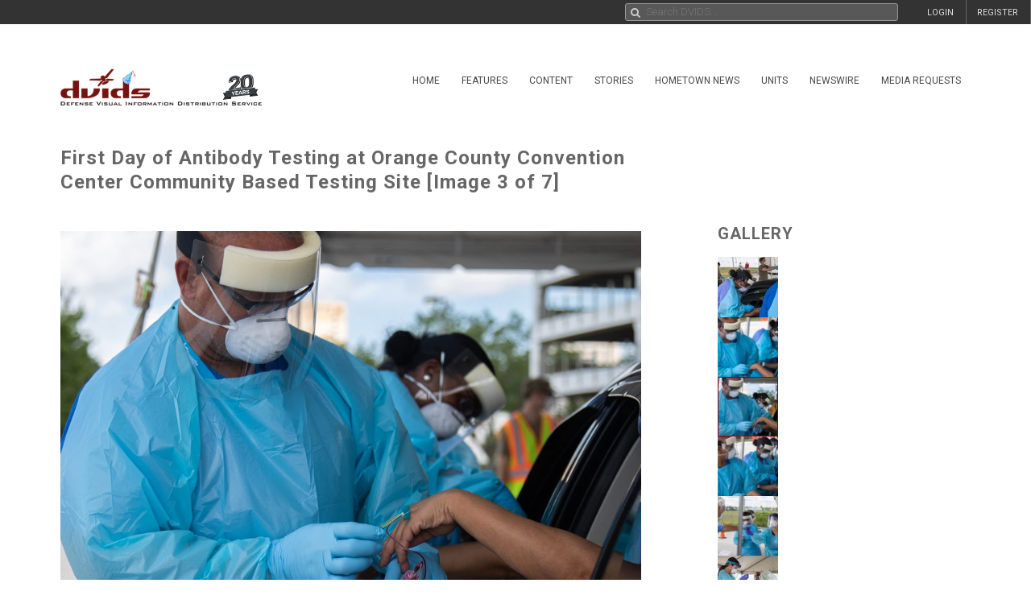

--- FILE ---
content_type: text/html; charset=UTF-8
request_url: https://www.dvidshub.net/image/6203808/first-day-antibody-testing-orange-county-convention-center-community-based-testing-site
body_size: 13258
content:
<!DOCTYPE html PUBLIC "-//W3C//DTD XHTML+RDFa 1.0//EN" "http://www.w3.org/MarkUp/DTD/xhtml-rdfa-1.dtd"><html xmlns="http://www.w3.org/1999/xhtml" xmlns:og="http://opengraphprotocol.org/schema/" xmlns:fb="http://www.facebook.com/2008/fbml" xml:lang="en">
    <head>
        <meta http-equiv="X-UA-Compatible" content="IE=edge" />
        <meta name="apple-itunes-app" content="app-id=1032035346">

        <title>DVIDS - Images - First Day of Antibody Testing at Orange County Convention Center Community Based Testing Site [Image 3 of 7]</title>        <meta http-equiv="Content-Type" content="text/html; charset=utf-8" />        <meta property="og:type" content="article" /><meta property="og:site_name" content="DVIDS" /><meta property="fb:app_id" content="153015051394159" /><meta property="og:title" content="First Day of Antibody Testing at Orange County Convention Center Community Based Testing Site" /><meta property="og:url" content="https://www.dvidshub.net/image/6203808/first-day-antibody-testing-orange-county-convention-center-community-based-testing-site" /><meta property="og:image" content="https://d1ldvf68ux039x.cloudfront.net/thumbs/photos/2005/6203808/1000w_q95.jpg" /><meta property="og:description" content="Nurses working alongside Airmen with the 125th Air Expeditionary Squadron begin antibody testing at the Orange County Convention Center Community Based Testing Site on May 9, 2020. The nurses are collecting blood samples to test for antobodies against COVID-19 as the National Guard provides logistical and traffic control support for the Florida Department of Health." />        <meta name="twitter:site" content="@dvidshub" /><meta name="twitter:card" content="photo" /><meta name="twitter:title" content="First Day of Antibody Testing at Orange County Convention Center Community Based Testing Site" /><meta name="twitter:url" content="https://www.dvidshub.net/image/6203808/first-day-antibody-testing-orange-county-convention-center-community-based-testing-site" /><meta name="twitter:image" content="https://d1ldvf68ux039x.cloudfront.net/thumbs/photos/2005/6203808/2000w_q95.jpg" />
        <meta name="viewport" content="width=device-width, user-scalable=no, initial-scale=1.0, minimum-scale=1.0">

        <link rel='preconnect' href='https://siteassets.dvidshub.net' />
        <link rel='preconnect' href='https://fonts.googleapis.com' crossorigin />
        
        <link rel="search" type="application/opensearchdescription+xml" title="DVIDSHub.net" href="//static.dvidshub.net/opensearch.xml" />
        <link rel="shortcut icon" href="/favicon.ico" />
        <link rel="apple-touch-icon" href="//static.dvidshub.net/images/apple-touch-icon.png" />

                                                                                                                                                                                        <link href="https://fonts.googleapis.com/css?family=Roboto:400,400italic,500,500italic,700,700italic,300,300italic" media="screen" rel="stylesheet" type="text/css" />
<link href="https://siteassets.dvidshub.net/css/yui.pure.min.css" media="screen, print" rel="stylesheet" type="text/css" />
<link href="https://siteassets.dvidshub.net/css/uikit.min.css" media="screen, print" rel="stylesheet" type="text/css" />
<link href="https://siteassets.dvidshub.net/css/components/autocomplete.min.css" media="screen, print" rel="stylesheet" type="text/css" />
<link href="https://siteassets.dvidshub.net/css/components/datepicker.min.css" media="screen, print" rel="stylesheet" type="text/css" />
<link href="https://siteassets.dvidshub.net/css/components/tooltip.min.css" media="screen, print" rel="stylesheet" type="text/css" />
<link href="https://siteassets.dvidshub.net/css/components/notify.almost-flat.css" media="screen, print" rel="stylesheet" type="text/css" />
<link href="https://siteassets.dvidshub.net/css/components/slidenav.css" media="screen, print" rel="stylesheet" type="text/css" />
<link href="https://siteassets.dvidshub.net/css/components/slideshow.min.css" media="screen, print" rel="stylesheet" type="text/css" />
<link href="https://siteassets.dvidshub.net/css/font-awesome.min.css" media="screen, print" rel="stylesheet" type="text/css" />
<link href="https://siteassets.dvidshub.net/css/site.css" media="screen, print" rel="stylesheet" type="text/css" />
<link href="https://siteassets.dvidshub.net/css/asset.css" media="screen, print" rel="stylesheet" type="text/css" />
<link href="https://siteassets.dvidshub.net/css/dvids-slick-theme.css" media="screen, print" rel="stylesheet" type="text/css" />
<link href="https://siteassets.dvidshub.net/css/slick.css" media="screen, print" rel="stylesheet" type="text/css" />
<link href="https://siteassets.dvidshub.net/css/grid-view-default.css" media="screen, print" rel="stylesheet" type="text/css" />
<link href="https://siteassets.dvidshub.net/css/grid-view-component.css" media="screen, print" rel="stylesheet" type="text/css" />
<link href="https://siteassets.dvidshub.net/css/search-results.css" media="screen, print" rel="stylesheet" type="text/css" />
<link href="/rss/news" rel="alternate" type="application/rss+xml" title="DVIDS News" />
<link href="/rss/image" rel="alternate" type="application/rss+xml" title="DVIDS Photos" />
<link href="/rss/video" rel="alternate" type="application/rss+xml" title="DVIDS Video" />
<link href="/rss/audio" rel="alternate" type="application/rss+xml" title="DVIDS Audio" />
<link href="/rss/publication" rel="alternate" type="application/rss+xml" title="DVIDS Publications" />        <style type="text/css" media="screen">
<!--
.tags .tag { word-break: break-all; }
-->
</style>
<style type="text/css" media="screen">
<!--
.tags .tag { word-break: break-all; }
-->
</style>
        
                                                                                                                                                                
                                        <script type="text/javascript" src="https://siteassets.dvidshub.net/js/dvidshub-72860cc50386b54a5c7b9ba2fa21f0caf14fd0b5.js"></script>
<script type="text/javascript" src="https://siteassets.dvidshub.net/js/jquery.validate.min.js"></script>
<script type="text/javascript">
    //<![CDATA[
    $().ready(function() {
        $.ajax({
            url: '/ajax/hitlog/images/6203808'
        });

        $.get('/ajax/mlt', {type: 'images', type_id: '6203808'}, function(data) {
            $('#mlt-placeholder').html(data);
        });
    });    //]]>
</script>
<script type="module" src="https://siteassets.dvidshub.net/js/c2pa.js"></script>
<script type="text/javascript">
    //<![CDATA[
                var show360 = function(event, data) {
                if (data.groupId == 16 || data.groupId == 17 || data.groupId == 1 || data.groupId == 14 || ((data.groupId != 9) && (data.groupId > 3 && data.groupId < 12))) {
                    // get via AJAX
                    $('div.admin-360:visible').find('#contentmanagement').load('/ajax/threesixty', "type=images&type_id=6203808", function() {
                        $(this).fadeIn();
                    });
                }
            };

            var hide360 = function() {
                // change your links
                $('div.admin-360:visible').find('#contentmanagement').fadeOut();
            };

            $().ready(function() {
                $(document).bind(dvids.auth.events.query, show360);
                $(document).bind(dvids.auth.events.loginSuccess, show360);
                $(document).bind(dvids.auth.events.logout, hide360);
            });
            //]]>
</script>
<script type="text/javascript">
    //<![CDATA[
                var show360 = function(event, data) {
                if (data.groupId == 16 || data.groupId == 17 || data.groupId == 1 || data.groupId == 14 || ((data.groupId != 9) && (data.groupId > 3 && data.groupId < 12))) {
                    // get via AJAX
                    $('div.admin-360:visible').find('#contentmanagement').load('/ajax/threesixty', "type=images&type_id=6203808", function() {
                        $(this).fadeIn();
                    });
                }
            };

            var hide360 = function() {
                // change your links
                $('div.admin-360:visible').find('#contentmanagement').fadeOut();
            };

            $().ready(function() {
                $(document).bind(dvids.auth.events.query, show360);
                $(document).bind(dvids.auth.events.loginSuccess, show360);
                $(document).bind(dvids.auth.events.logout, hide360);
            });
            //]]>
</script>
<script type="text/javascript">
    //<![CDATA[
    
        var showOptions = function(event, data) {
            if (data.groupId == undefined) {
                $('.optionsLoggedOut').show();
            }
            else if (data.groupId == 0) {
                $('.optionsLoggedOut').hide();

                $('.optionsUnvalidated').show();
            } else if (data.groupId > 0) {
                $('.optionsLoggedOut').hide();

                $('.optionsLoggedIn').show();

                if (data.groupId == 14) {
                    $('.optionsUnitPersonnel').show();
                }

                if (data.groupId == 16 || data.groupId == 1 || data.groupId == 17 || (data.groupId != 9 && (data.groupId > 3 && data.groupId < 12))) {
                    $('.optionsSpecialist').show();
                }

                if (data.groupId == 1 || data.groupId == 4 || data.groupId == 5 || data.groupId == 6 || data.groupId == 16 || data.groupId == 10) {
                    $('.optionsEditor').show();
                }
            }
        };

        var hideOptions = function() {
            $('.optionsLoggedIn, .optionsUnitPersonnel, .optionsSpecialist, .optionsEditor').hide();
            $('.optionsLoggedOut').show();
        };

        $().ready(function() {

        // Hide all options initially to prevent cached state from showing
        $('.options_list_container li').hide();
        $('.options_list_container li.optionsAlways').show();

        $(document).bind(dvids.auth.events.query, showOptions);
        $(document).bind(dvids.auth.events.loginSuccess, showOptions);
        $(document).bind(dvids.auth.events.logout, hideOptions);

        $('.optionsLoggedOut a:first').click(function(event) {
            dvids.auth.requestLogin();
            event.preventDefault();
        });

        $('.closedcaptionIncomplete').click(function(event) {
            if(!confirm("This closed caption has not been reviewed and may not accurately reflect video contents.")){
                event.preventDefault();
            }
        });

        $('.playlistAdd').click(function(event) {
            event.preventDefault();
            var box = $(this);
            var type = $(this).data('type');
            var type_id = $(this).data('type-id');

            $.ajax({
                url: $(this).attr('href'),
                method:"POST",
                cache:false
            }).then(function() {
                return $.ajax({
                    url: '/playlist/checkifadded',
                    method: "POST",
                    data: {
                        type: type,
                        type_id: type_id
                    },
                    cache: false
                }) //second ajax call
            }).done(function(resp) {
                if(resp.success) {
                    box.fadeOut('fast', function(){
                    var type = $(this).hasClass('galleryAdd') ? 'Gallery' : 'Item';
                    box.html(type + ' Added to Playlist');
                    box.fadeIn('fast');
                    });
                } else {
                    alert('Error: Asset not added to playlist. Try again');
                }
            });
        });

        
            $('.downloadimageGallery').click(function(event){
        event.preventDefault();
        $.ajax({type: 'get', url: $(this).attr('href'), dataType: 'html', context: this,
        success: function (data) {
        var downloadimageModal = $.UIkit.modal.dialog(data);
        downloadimageModal.show();
        }
        });

        });

        $( "body" ).attr("data-setid", 1089503 );
    
            
        });

        function toggleModal() {
            $(".uk-modal.uk-hidden").show();
        }


            //]]>
</script>
<script type="text/javascript">
    //<![CDATA[
            var V2CMS_Url = 'https://v2cms.dvidshub.net';
            //]]>
</script>
<script type="text/javascript" src="https://siteassets.dvidshub.net/js/placeholders.min.js"></script>                    <script src="https://www.googletagmanager.com/gtag/js?id=G-YT82FJTERG" type="text/javascript" async></script>
            <script type="text/javascript">
    //<![CDATA[
              window.dataLayer = window.dataLayer || [];
          function gtag(){dataLayer.push(arguments);}
          gtag('js', new Date());
        
          gtag('config', 'G-YT82FJTERG');
          
          var sendAccountType = function(event, data) {
            gtag('set', 'user_properties', {
              member_type: data.accountType,
            });
          }

          if (window.jQuery) {
            $(document).bind(dvids.auth.events.query, sendAccountType);
          }    //]]>
</script>
        <script type='text/javascript' src='https://platform-api.sharethis.com/js/sharethis.js#property=64346d6e2e43270019720e9a&product=inline-share-buttons' async='async'></script>
    </head>

    
    <body>
        <div id="fb-root"></div>
        
        <nav class="uk-navbar" id="dvids_top_bar">
            <ul class="top_bar_ul" style="float: left">
                <span id="login_links_direct" style="display: none;">
                    <li class="uk-navbar-content uk-hidden-small" id="dvids_top_bar_left_1">
                        <a href="https://cms.dvidshub.net/direct">DVIDS DIRECT</a>
                    </li>
                </span>
                <span id="login_links_cms" style="display: none;">
                    <li class="uk-navbar-content uk-hidden-small" id="dvids_top_bar_left_2">
                        <a href="https://cms.dvidshub.net">ADMIN</a>
                    </li>
                </span>
                <span id="login_links_support" style="display: none;">
                    <li class="uk-navbar-content uk-hidden-small" id="dvids_top_bar_left_3">
                        <a href="https://cms.dvidshub.net/satellitetruck/add/simple/1">REQUEST SUPPORT</a>
                    </li>
                </span>
                <span id="login_welcome" style="display: none">
                    <li class="uk-navbar-content uk-hidden-small">
                        <span id="welcome_person">WELCOME <span id="logged_in_user"></span></span>
                    </li>
                </span>
            </ul>

            <ul class="top_bar_ul" style="float: right">
                <span id="login_links" style="">
                    <li class="uk-navbar-content uk-navbar-flip uk-hidden-medium uk-hidden-small" id="dvids_top_bar_right_2">
                        <a href="/member/registration">REGISTER</a>
                    </li>
                    
                                            <li class="uk-navbar-content uk-navbar-flip uk-hidden-medium uk-hidden-small" id="dvids_top_bar_right_1">
                            <a href="/login" id="">LOGIN</a>
                        </li>
                    
                </span>
                <span id="logout_link" style="display: none;">
                    <li class="uk-navbar-content uk-navbar-flip uk-hidden-medium uk-hidden-small" id="dvids_top_bar_right_4">
                        <a href="#" class="logout">LOGOUT</a>
                    </li>
                </span>
                <span id="login_favs" style="display: none;">
                    <li class="uk-navbar-content uk-navbar-flip my_downloads uk-hidden-medium uk-hidden-small " id="dvids_top_bar_right_3">
                        <a href="/mediagallery/index" id="my_downloads_link">MY ALBUMS</a>
                    </li>
                    <li class="uk-navbar-content uk-navbar-flip uk-hidden-medium uk-hidden-small " id="dvids_top_bar_right_2">
                        <a href="/member/options">OPTIONS</a>
                    </li>

                    <li class="uk-navbar-content uk-navbar-flip notifications-link " id="dvids_top_bar_right_0">
                        <ul id="notifications" class="uk-subnav notifications" style="display: inline-block;">
                            <li>
                                <a href="#" class="anchorLink"><i class="fa fa-comment"></i></a>
                                <div class="uk-dropdown dvids-alerts-dropdown uk-dropdown-flip">
                                    <ul class="uk-nav uk-nav-dropdown notifications_dropdown">
                                        <li class="uk-nav-header notifications_header" style="color: #a31111;">Notifications</li>
                                        <li class="see_all_notifications"><a class="uk-button" href="/notifications">See All Notifications</a></li>
                                    </ul>
                                </div>
                            </li>
                        </ul>
                    </li>
                </span>
            </ul>

                        <div class="uk-navbar-content" id="dvids_top_bar_search_wrapper">
                <form id="dvids_top_bar_search_form" class="uk-search uk-autocomplete uk-margin-remove uk-display-inline-block" action="/search" method="get" data-uk-autocomplete>
                        <input class="uk-search-field dvids_top_bar_search" type="search" name="q" placeholder="Search DVIDS..." style="font-family: Roboto, FontAwesome" value="">
                        <input name="view" type="hidden" value="grid">
                </form><!-- data-uk-search -->
            </div>
            
        </nav>

                    <div id="login_container">
                <form id="loginform" action="#" class="uk-form">
                    <fieldset>
                        <div id="login_fields">
                            <input id="login_email" type="text" class="email uk-width-1-1" placeholder="Your e-mail address" />
                            <p>(e.g. yourname@email.com)</p>
                            <input id="login_password" type="password" class="password uk-width-1-1" />
                            <p class="left">
                                <input id="login_remember_me" type="checkbox"/> <label for="login_remember_me">Remember me</label>
                            </p>
                            <p class="right">
                                <a href="/forgotpassword">Forgot Password?</a>
                            </p>
                        </div>
                        <ul id="login_errors" class="uk-width-1-1"></ul>
                        <input type="submit" id="loginbtn" value="LOGIN NOW" class="uk-button uk-width-1-1" />
                    </fieldset>
                </form>
            </div>
        
        <div class="uk-container uk-container-center uk-margin-top uk-margin-large-bottom" >
            <div class="uk-grid" id="dvids_logo_bar_container">
                <div class="uk-width-small-1-1 uk-width-medium-1-1 uk-width-large-3-10">
                        <a href="/" border="0"><img class="uk-float-left uk-hidden-small" id="dvids_logo" src="/images/dvids_logo_20_main.png" alt="Defense Visual Information Distribution Service Logo"></a>
                        <a href="/" border="0"><img class="uk-float-left uk-hidden-medium uk-hidden-large" src="/images/dvids_mobile_menu_logo_main.png" style="max-width: 100px" alt="Defense Visual Information Distribution Service Logo"></a>
                        <a href="#offcanvas-nav" id="dvids_mobile_nav_icon" class="uk-navbar-toggle uk-hidden-large" data-uk-offcanvas></a>
                </div>
                <div class="uk-hidden-small uk-hidden-medium uk-width-large-7-10">
    <div class="pure-menu pure-menu-horizontal">
        <ul class="pure-menu-list uk-float-right uk-hidden-medium uk-hidden-small" id="dvids_main_nav">
                            <li class="pure-menu-item pure-menu-allow-hover ">
                    <a href="/" id="menuLinkhome" class="pure-menu-link">Home</a>
                    <ul class="pure-menu-children">
                                                    <li class="pure-menu-item"><a href="/feature/SECDEFHegseth" class="pure-menu-link">SECRETARY OF WAR PETE HEGSETH</a></li>
                                                    <li class="pure-menu-item"><a href="/cocom" class="pure-menu-link">Combatant Commands</a></li>
                                            </ul>
                </li>
                                            <li class="pure-menu-item pure-menu-allow-hover ">
                    <a href="/feature" id="menuLinkfeatures" class="pure-menu-link">Features</a>
                    <ul class="pure-menu-children">
                                            </ul>
                </li>
                                            <li class="pure-menu-item pure-menu-allow-hover active">
                    <a href="/search" id="menuLinkcontent" class="pure-menu-link">Content</a>
                    <ul class="pure-menu-children">
                                                    <li class="pure-menu-item"><a href="/search/2.0?type=image" class="pure-menu-link">Images</a></li>
                                                    <li class="pure-menu-item"><a href="/search/2.0?type=video" class="pure-menu-link">Video</a></li>
                                                    <li class="pure-menu-item"><a href="/search/2.0?type=news" class="pure-menu-link">News</a></li>
                                                    <li class="pure-menu-item"><a href="/search/2.0?type=audio" class="pure-menu-link">Audio</a></li>
                                                    <li class="pure-menu-item"><a href="/search/2.0?type=graphics" class="pure-menu-link">Graphics</a></li>
                                                    <li class="pure-menu-item"><a href="/podcast" class="pure-menu-link">Podcasts</a></li>
                                                    <li class="pure-menu-item"><a href="/publication" class="pure-menu-link">Publications</a></li>
                                                    <li class="pure-menu-item"><a href="/webcast" class="pure-menu-link">Webcasts</a></li>
                                            </ul>
                </li>
                                            <li class="pure-menu-item pure-menu-allow-hover ">
                    <a href="/portfolio" id="menuLinkstories" class="pure-menu-link">Stories</a>
                    <ul class="pure-menu-children">
                                                    <li class="pure-menu-item"><a href="/portfolio" class="pure-menu-link">Storytellers</a></li>
                                                    <li class="pure-menu-item"><a href="/awards/guidelines" class="pure-menu-link">Media Awards</a></li>
                                            </ul>
                </li>
                                            <li class="pure-menu-item pure-menu-allow-hover ">
                    <a href="/jointhometownnewsservice" id="menuLinkhometown" class="pure-menu-link">Hometown News</a>
                    <ul class="pure-menu-children">
                                                    <li class="pure-menu-item"><a href="/jointhometownnewsservice/map" class="pure-menu-link">Releases</a></li>
                                                    <li class="pure-menu-item"><a href="/map" class="pure-menu-link">Hometown Heroes</a></li>
                                                    <li class="pure-menu-item"><a href="/holiday" class="pure-menu-link">Holiday Greetings Map</a></li>
                                            </ul>
                </li>
                                            <li class="pure-menu-item pure-menu-allow-hover ">
                    <a href="/unit" id="menuLinkunits" class="pure-menu-link">Units</a>
                    <ul class="pure-menu-children">
                                            </ul>
                </li>
                                            <li class="pure-menu-item pure-menu-allow-hover ">
                    <a href="/alerts" id="menuLinknewswire" class="pure-menu-link">Newswire</a>
                    <ul class="pure-menu-children">
                                            </ul>
                </li>
                                            <li class="pure-menu-item pure-menu-allow-hover ">
                    <a href="/mediarequest" id="menuLinkmedia" class="pure-menu-link">Media Requests</a>
                    <ul class="pure-menu-children">
                                                    <li class="pure-menu-item"><a href="/mediarequest" class="pure-menu-link">Create Request</a></li>
                                                    <li class="pure-menu-item"><a href="/mediarequest/presskit" class="pure-menu-link">Media Press Kit</a></li>
                                            </ul>
                </li>
                                                </ul>
    </div>
</div>            </div>
        </div><!--/uk-container-->
        
        <!-- Off Canvase Mobile Nav / keep at the bottom of body -->
<div id="offcanvas-nav" class="uk-offcanvas">
    <div class="uk-offcanvas-bar uk-offcanvas-bar-flip">
        <ul class="uk-nav uk-nav-offcanvas uk-nav-parent-icon" data-uk-nav>
            <li class="dvids_modile_menu_header" style="text-align: center;">
                <img src="/images/dvids_mobile_menu_logo.png" style="max-width: 100px" alt="DVIDS Mobile Logo">
            </li>
            
            <li class="login_links_mobile" style="display: none"><a href="/member/registration">REGISTER</a></li>
            <li class="login_links_mobile" style="display: none"><a href="/auth/login" id="login">LOGIN</a></li>

            <li class="login_current_mobile" style="display: none"><a href="https://cms.dvidshub.net/direct">DVIDS DIRECT</a></li>
            <li class="login_current_mobile" style="display: none"><a href="https://cms.dvidshub.net">ADMIN</a></li>
            <li class="login_current_mobile" style="display: none"><a href="/member/options">OPTIONS</a></li>
            <li class="login_current_mobile" style="display: none"><a href="/mediagallery/index" id="my_downloads_link">MY ALBUMS</a></li>
            <li class="login_current_mobile" style="display: none"><a href="#" class="logout">LOGOUT</a></li>

                            <li class="uk-nav-header"><a href="/">Home</a></li>
                                    <li><a href="/feature/SECDEFHegseth">SECRETARY OF WAR PETE HEGSETH</a></li>
                                    <li><a href="/cocom">Combatant Commands</a></li>
                                             <li class="uk-nav-header"><a href="/feature">Features</a></li>
                                             <li class="uk-nav-header"><a href="/search">Content</a></li>
                                    <li><a href="/search/2.0?type=image">Images</a></li>
                                    <li><a href="/search/2.0?type=video">Video</a></li>
                                    <li><a href="/search/2.0?type=news">News</a></li>
                                    <li><a href="/search/2.0?type=audio">Audio</a></li>
                                    <li><a href="/search/2.0?type=graphics">Graphics</a></li>
                                    <li><a href="/podcast">Podcasts</a></li>
                                    <li><a href="/publication">Publications</a></li>
                                    <li><a href="/webcast">Webcasts</a></li>
                                             <li class="uk-nav-header"><a href="/portfolio">Stories</a></li>
                                    <li><a href="/portfolio">Storytellers</a></li>
                                    <li><a href="/awards/guidelines">Media Awards</a></li>
                                             <li class="uk-nav-header"><a href="/jointhometownnewsservice">Hometown News</a></li>
                                    <li><a href="/jointhometownnewsservice/map">Releases</a></li>
                                    <li><a href="/map">Hometown Heroes</a></li>
                                    <li><a href="/holiday">Holiday Greetings Map</a></li>
                                             <li class="uk-nav-header"><a href="/unit">Units</a></li>
                                             <li class="uk-nav-header"><a href="/alerts">Newswire</a></li>
                                             <li class="uk-nav-header"><a href="/mediarequest">Media Requests</a></li>
                                    <li><a href="/mediarequest">Create Request</a></li>
                                    <li><a href="/mediarequest/presskit">Media Press Kit</a></li>
                                             <li class="uk-nav-header"><a href="/about">About DVIDS</a></li>
                                    <li><a href="/about/contactus">Contact Us</a></li>
                                    <li><a href="/about/privacy">Privacy &amp; Security</a></li>
                                    <li><a href="/about/faq">FAQs</a></li>
                                    <li><a href="/about/copyright">Copyright Information</a></li>
                                    <li><a href="/about/accessibility">Accessibility Information</a></li>
                                    <li><a href="/about/contactweb">Customer Service</a></li>
                                     </ul>
    </div>
</div>
<!-- / Off Canvase Mobile Nav -->

<script>
    $( document ).ready(function() {

    /* Main Menu .selected class toggle
    --------------------------------------------------------------------- */

    // remove all .selected classes when clicked anywhere
    hide = true;
    $('body').on("click", function () {
        if (hide) $('#dvids_main_nav button').removeClass('selected');
        hide = true;
    });

    // add and remove .selected
    $('body').on('click', '#dvids_main_nav button', function () {

        var self = $(this);

        if (self.hasClass('selected')) {
            $('#dvids_main_nav button').removeClass('selected');
            return false;
        }

        $('#dvids_main_nav button').removeClass('selected');

        self.toggleClass('selected');
        hide = false;
    });

});
</script>        
        <div id="body_content">
            <noscript>
<div id="noscript-warning" style="
     background-color: #AE0000;
     color: #FFFFFF;
     font-family: sans-serif;
     font-size: 120%;
     font-weight: bold;
     left: 0;
     padding: 5px 0;
     position: fixed;
     text-align: center;
     top: 0;
     width: 100%;
     z-index: 101;
     ">DVIDS Hub works best with JavaScript enabled</div>
</noscript>
            
<style>  
@media only screen and (min-width: 768px) and (max-width: 890px){
    .subscribe-button{
        width:28px;
    }
    .subscribe-text{
        display:none;
    }

}

#imageContainer {
    position: relative;
    display: inline-block;
}

#contentCredentialsLogo {
    position: absolute;
    top: 10px;
    right: 12px;
    cursor: pointer;
}

#contentCredentialsLevel2 {
    position: absolute;
    top: 10px;
    right: 50px;
    display: inline-block;
    background-color: white;
    border: #00000055 1px solid;
    border-radius: 5px;
    padding: 5px;
    font-family: Arial, Helvetica, sans-serif;
    width: 20rem;
    text-align: left;
}

#contentCredentialsLevel2 #header {
    font-size: 1.25rem;
    font-weight: bold;
}

#contentCredentialsLevel2 #signatureInfo {
    font-size: .85rem;
    color: #1a1a1a99;
}

#contentCredentialsLevel2 #metadata {
    font-size: 1rem;
}

#contentCredentialsLevel2 #metadata .name {
    font-weight: bold;
}

.hide {
    display: none !important;
}
</style>

<!-- Main Body Content -->
<div class="uk-container uk-container-center dvids_main_content uk-clearfix asset_detail">

    <div class="uk-grid">
        <div class="uk-width-10-10 uk-width-small-10-10 uk-width-medium-7-10 uk-width-large-7-10">
            <h1 class="asset-title">First Day of Antibody Testing at Orange County Convention Center Community Based Testing Site [Image 3 of 7]</h1>
        </div>
        <div class="uk-width-10-10 uk-width-small-10-10 uk-width-medium-3-10 uk-width-large-3-10" style="text-align: right; padding-right: 7px;"><!-- uk-hidden-small -->
    <!-- Go to www.platform.sharethis.com/inline-share-buttons to customize your tools -->
    <div class="sharethis-inline-share-buttons" style="min-height: 40px;"></div>
</div>    </div>


    <div class="uk-grid">
        <div class="uk-width-10-10 uk-width-small-10-10 uk-width-medium-7-10 uk-width-large-7-10 asset_image_container asset_container">
            
            <div class="large_image_display">
                <span id="imageContainer">
                    <svg id="contentCredentialsLogo" class="hide" xmlns="http://www.w3.org/2000/svg" width="28" height="28" fill="none" viewBox="0 0 28 28" preserveAspectRatio="xMidYMid meet" part="svg"><g clip-path="url(#ddf6596edc7cd4d2b8ede51ef34b1d19-__clip0_1536_4435)"><path fill="white" d="M1.45605 14C1.45605 7.06999 7.07006 1.45599 14.0001 1.45599C20.9301 1.45599 26.5441 7.06999 26.5441 14V26.544H14.0001C7.07006 26.544 1.45605 20.93 1.45605 14Z"></path><path fill="#141414" fill-rule="evenodd" d="M25.578 14V25.578H14C7.602 25.578 2.422 20.398 2.422 14C2.422 7.602 7.602 2.422 14 2.422C20.398 2.422 25.578 7.602 25.578 14ZM0 14C0 6.272 6.272 0 14 0C21.728 0 28 6.272 28 14V28H14C6.272 28 0 21.728 0 14ZM5.572 14.56C5.572 17.444 7.518 19.88 10.612 19.88C13.16 19.88 14.882 18.2 15.302 16.002H12.782C12.46 17.01 11.648 17.626 10.612 17.626C9.044 17.626 8.022 16.394 8.022 14.56C8.022 12.726 9.044 11.494 10.612 11.494C11.62 11.494 12.418 12.068 12.754 13.02H15.288C14.84 10.878 13.132 9.24 10.612 9.24C7.504 9.24 5.572 11.676 5.572 14.56ZM18.676 9.52H16.296V19.614H18.774V14.35C18.774 13.356 19.054 12.712 19.53 12.306C19.95 11.928 20.496 11.732 21.392 11.732H22.022V9.394H21.406C20.104 9.394 19.236 9.87 18.676 10.598V9.506V9.52Z" clip-rule="evenodd"></path></g><defs><clipPath id="ddf6596edc7cd4d2b8ede51ef34b1d19-__clip0_1536_4435"><rect width="28" height="28" fill="white"></rect></clipPath></defs></svg>
                    <span id="contentCredentialsLevel2" class="hide">
                        <div id="header">Content Credentials</div>
                        <div id="signatureInfo">Issued by: <span id="issuer"></span> on <span id="issueDate"></span></div>
                        <hr />
                        <div id="metadata">
                            <div><span class="name">VIRIN:</span> <span id="virin"></span></div>
                            <div><span class="name">Date Created:</span> <span id="dateCreated"></span></div>
                            <div><span class="name">City:</span> <span id="city"></span></div>
                            <div><span class="name">State:</span> <span id="state"></span></div>
                            <div><span class="name">Country:</span> <span id="country"></span></div>
                            <div><span id="instructions"></span></div>
                        </div>
                    </span>
            <img alt="First Day of Antibody Testing at Orange County Convention Center Community Based Testing Site" class="big_image" data-c2pa-signed-image-url="https://d2cto119c3bgok.cloudfront.net/thumbs/photos/2005/6203808/1000w_q95.jpg" height="" id="c2paImage" src="https://d1ldvf68ux039x.cloudfront.net/thumbs/photos/2005/6203808/1000w_q95.jpg" title="First Day of Antibody Testing at Orange County Convention Center Community Based Testing Site" width="1000" />                </span>
            </div>

            <div class="uk-grid asset_information">
                <div class="uk-width-10-10 uk-width-small-10-10 uk-width-medium-7-10 uk-width-large-7-10">
                    <h3>UNITED STATES</h3>
                    <h3>05.09.2020</h3>
                    <h3>Photo by <a href="/portfolio/1371586/orion-oettel">Pfc. Orion Oettel</a><a href="/rss/personnel/1371586" style="margin-left: 6px;" data-uk-tooltip title="RSS feed for Pfc. Orion Oettel"><i class="fa fa-rss fa-fw"></i>&nbsp;</a></h3>
                    <h3 class="the_unit"><a href="/unit/107MPAD">107th Mobile Public Affairs Detachment</a> <a href="/search/unit/107MPAD" data-uk-tooltip title="Search for 107th Mobile Public Affairs Detachment media"><i class="fa fa-search fa-fw"></i></a> <a href="/rss/unit/423" data-uk-tooltip title="RSS feed for 107th Mobile Public Affairs Detachment"><i class="fa fa-rss fa-fw"></i></a></h3>
                </div>
                <div class="uk-width-10-10 uk-width-small-10-10 uk-width-medium-3-10 uk-width-large-3-10">
                    <div class="uk-align-left uk-align-small-right uk-align-medium-right uk-align-large-right" style="margin:0px;">
                                
        <div class="subscribe-wrapper">
            <a id="423" alert_type="unit" class="subscribe-button  newswire-subscribe " href="/alerts/unit/423" style="text-decoration: none;border: none;" data-uk-tooltip="{pos:'bottom'}" title="Subscribe to 107th Mobile Public Affairs Detachment">
                <span class="bell" style="display: inline-block"><img alt="" class="subscribe-button-icon" src="https://cdn.dvidshub.net/images/subscribe-button-icon.png" /></span>
                <span class="checkmark" style="display: none">&#10004;</span>
                <span class="x" style="display: none">&#10007;</span>
                                    <span class="subscribe-text">Subscribe</span>
                            </a><div class="subscribed-count">23</div>
        </div>

        <script>
        if (quickSubscribeIncluded == undefined) {
        var quickSubscribeIncluded = true; // only include this code ONCE per page
        $(document).ready(function() {

            function toggleSubscribed(data) {
                if (data.loggedIn === true) {
                    $.getJSON('/alerts/checksubscribe', {'searchTerm': '423', 'searchType': 'unit'}, function(data, textStatus, xhr) {
                        if (data.count === 0) {
                            $('.subscribe-text').text('Subscribe');
                        } else {
                            $('.subscribe-text').text('Subscribed');
                        }
                    });
                } else {
                    $('.subscribe-text').text('Subscribe');
                }
            }

            $(document).bind(dvids.auth.events.query, function(event, data) {
                toggleSubscribed(data);
            });

            $(document).bind(dvids.auth.events.loginSuccess, function(event, data) {
                toggleSubscribed(data);
            });

            $(document).bind(dvids.auth.events.logout, function(event, data) {
                $('.subscribe-text').text('Subscribe');
            });

            $("a.newswire-subscribe").click(function(event) {
                event.preventDefault();
                var element = $(this);
                var searchTerm = element.attr("id");
                var searchType = element.attr("alert_type");
                var href = element.attr("href");
                var subscribed = parseInt(element.siblings('div.subscribed-count').html());
                $.ajax({
                    type: "POST",
                    url: "/alerts/quicksubscribe",
                    context: this,
                    data: {
                        searchTerm: searchTerm,
                        searchType: searchType,
                    },
                    success: function(data) {
                        if (data == "please login") {
                            window.location.href = href;
                        } else if (data.result == "error") {
                            UIkit.notify(data.message, {status:'danger', timeout : 0});
                        } else if (data.result == "success" && data.message == "unsubscribed") {
                            element.removeClass("subscribed").removeClass("unsubscribe");
                            element.find("span.subscribe-text").html("Subscribe");
                            element.siblings('div.subscribed-count').html(subscribed - 1);
                            element.find("span.bell").show(); element.find("span.checkmark, span.x").hide();
                        } else if (data.result == "success" && data.message == "subscribed") {
                            element.addClass("subscribed");
                            element.find("span.subscribe-text").html("Subscribed");
                            element.siblings('div.subscribed-count').html(subscribed + 1);
                            element.find("span.bell").hide(); element.find("span.checkmark").show();
                        }
                    }
                });
            });
            
            $(document).on("mouseenter", "a.newswire-subscribe.subscribed", function(event) {
                $(this).addClass("unsubscribe");
                $(this).find("span.subscribe-text").html("Unsubscribe");
                $(this).find("span.x").show(); $(this).find("span.checkmark").hide();
            });
            $(document).on("mouseleave", "a.newswire-subscribe.subscribed", function(event) {
                $(this).removeClass("unsubscribe");
                $(this).find("span.subscribe-text").html("Subscribed");
                $(this).find("span.x").hide(); $(this).find("span.checkmark").show();
            });
            
        });
        }
        </script>
        
                                <div class="uk-hidden-small sharethis-inline-share-buttons" style="float: right; clear: both;"></div>
                    </div>
                </div>
            </div>

            <p>
                Nurses working alongside Airmen with the 125th Air Expeditionary Squadron begin antibody testing at the Orange County Convention Center Community Based Testing Site on May 9, 2020. The nurses are collecting blood samples to test for antobodies against COVID-19 as the National Guard provides logistical and traffic control support for the Florida Department of Health.            </p>

            <div class="uk-grid">
                
                <div class="uk-width-10-10 uk-width-small-10-10 uk-width-medium-4-10 uk-width-large-4-10 image_details asset_details">
                    <h2 class="image_info_header asset_info_header">IMAGE INFO</h2>
                    <div class="image_info_container asset_info_container">

                        <table class="uk-table image_info_table asset_info_table">
                            <tbody>
                                <tr>
                                    <td>Date Taken:</td>
                                    <td>05.09.2020</td>
                                </tr>
                                <tr>
                                    <td>Date Posted:</td>
                                    <td>05.09.2020 14:45</td>
                                </tr>
                                <tr>
                                    <td>Photo ID:</td>
                                    <td>6203808</td>
                                </tr>
                                                                    <tr>
                                        <td>VIRIN:</td>
                                        <td>200509-Z-ZJ709-003</td>
                                    </tr>
                                                                <tr>
                                    <td>Resolution:</td>
                                    <td>5472x3648</td>
                                </tr>
                                <tr>
                                    <td>Size:</td>
                                    <td>10.21 MB</td>
                                </tr>
                                <tr>
                                    <td>Location:</td>
                                    <td>US</td>
                                </tr>
                                                            </tbody>
                        </table>

                        <hr>
                        
                                <table class="uk-table image_info_table asset_info_table">
            <tbody>
                    <tr>
                <td>Web Views:</td>
                <td>22</td>
            </tr>
                <tr>
                                <td>Downloads:</td>
                                <td>5</td>
            </tr>
                                
            </tbody>
        </table>
                                
                        <hr>

                        <h4 class="public-domain">
                            PUBLIC DOMAIN &nbsp;
                            <img src="/images/public_domain_logo.png">
                        </h4>

                        <p class="copyright_info">This work, <span style="font-style: italic;" property="dct:title">First Day of Antibody Testing at Orange County Convention Center Community Based Testing Site [Image 7 of 7]</span>, by <a href="/portfolio/1371586/orion-oettel" rel="dct:creator"><span property="dct:title">Orion Oettel</span></a>, identified by <a href="https://www.dvidshub.net" rel="dct:publisher"><span property="dct:title">DVIDS</span></a>, must comply with the restrictions shown on <a href="https://www.dvidshub.net/about/copyright">https://www.dvidshub.net/about/copyright</a>.</p>                        
                    </div><!-- /image_info_container -->

                </div>
            </div>

            <div class="uk-hidden-small admin-360">
                <div id="contentmanagement" data-uk-observe style="display: none;"></div>            </div>

        </div>

        <div class="uk-width-10-10 uk-width-small-10-10 uk-width-medium-3-10 uk-width-large-3-10 side_bar_container">
                            <h2>GALLERY</h2>
                <div class="uk-width-1-1 uk-grid-width-1-4 uk-grid-width-small-1-6 uk-grid-width-medium-1-4 uk-grid-width-large-1-4 tm-grid-colors tm-grid-heights" data-uk-grid="{gutter: 8}">
                                            <div><div class="uk-panel"><a href="/image/6203806/first-day-antibody-testing-orange-county-convention-center-community-based-testing-site" border="0"><img alt="First Day of Antibody Testing at Orange County Convention Center Community Based Testing Site" class="gallery-image " height="75" src="https://d1ldvf68ux039x.cloudfront.net/thumbs/photos/2005/6203806/75x75_q95.jpg" title="First Day of Antibody Testing at Orange County Convention Center Community Based Testing Site" width="75" /></a></div></div>
                                            <div><div class="uk-panel"><a href="/image/6203807/first-day-antibody-testing-orange-county-convention-center-community-based-testing-site" border="0"><img alt="First Day of Antibody Testing at Orange County Convention Center Community Based Testing Site" class="gallery-image " height="75" src="https://d1ldvf68ux039x.cloudfront.net/thumbs/photos/2005/6203807/75x75_q95.jpg" title="First Day of Antibody Testing at Orange County Convention Center Community Based Testing Site" width="75" /></a></div></div>
                                            <div><div class="uk-panel"><a href="/image/6203808/first-day-antibody-testing-orange-county-convention-center-community-based-testing-site" border="0"><img alt="First Day of Antibody Testing at Orange County Convention Center Community Based Testing Site" class="gallery-image active-image" height="75" src="https://d1ldvf68ux039x.cloudfront.net/thumbs/photos/2005/6203808/75x75_q95.jpg" title="First Day of Antibody Testing at Orange County Convention Center Community Based Testing Site" width="75" /></a></div></div>
                                            <div><div class="uk-panel"><a href="/image/6203810/first-day-antibody-testing-orange-county-convention-center-community-based-testing-site" border="0"><img alt="First Day of Antibody Testing at Orange County Convention Center Community Based Testing Site" class="gallery-image " height="75" src="https://d1ldvf68ux039x.cloudfront.net/thumbs/photos/2005/6203810/75x75_q95.jpg" title="First Day of Antibody Testing at Orange County Convention Center Community Based Testing Site" width="75" /></a></div></div>
                                            <div><div class="uk-panel"><a href="/image/6203809/first-day-antibody-testing-orange-county-convention-center-community-based-testing-site" border="0"><img alt="First Day of Antibody Testing at Orange County Convention Center Community Based Testing Site" class="gallery-image " height="75" src="https://d1ldvf68ux039x.cloudfront.net/thumbs/photos/2005/6203809/75x75_q95.jpg" title="First Day of Antibody Testing at Orange County Convention Center Community Based Testing Site" width="75" /></a></div></div>
                                            <div><div class="uk-panel"><a href="/image/6203812/first-day-antibody-testing-orange-county-convention-center-community-based-testing-site" border="0"><img alt="First Day of Antibody Testing at Orange County Convention Center Community Based Testing Site" class="gallery-image " height="75" src="https://d1ldvf68ux039x.cloudfront.net/thumbs/photos/2005/6203812/75x75_q95.jpg" title="First Day of Antibody Testing at Orange County Convention Center Community Based Testing Site" width="75" /></a></div></div>
                                            <div><div class="uk-panel"><a href="/image/6203811/first-day-antibody-testing-orange-county-convention-center-community-based-testing-site" border="0"><img alt="First Day of Antibody Testing at Orange County Convention Center Community Based Testing Site" class="gallery-image " height="75" src="https://d1ldvf68ux039x.cloudfront.net/thumbs/photos/2005/6203811/75x75_q95.jpg" title="First Day of Antibody Testing at Orange County Convention Center Community Based Testing Site" width="75" /></a></div></div>
                                    </div>
                    
            <h2 id="more_like_this" class="more_like_this with-margin">MORE LIKE THIS</h2>
            <div id="mlt-placeholder" class="uk-width-1-1 uk-width-small-6-10 uk-width-medium-6-10 uk-width-large-1-1 uk-grid-width-1-2 uk-grid-width-small-1-2 uk-grid-width-medium-1-2 uk-grid-width-large-1-2 tm-grid-colors tm-grid-heights uk-grid-preserve" data-uk-grid="{gutter: 8}" data-uk-grid-match data-uk-observe></div>
            
            
            <div class="uk-visible-small admin-360">
                <div id="contentmanagement" data-uk-observe style="display: none;"></div>            </div>

                    <script type="text/javascript">
            $(document).ready(function () {
                dvids.controlKeywords.initAuthBindings("images", 6203808, [1,4,6,8,13,14]);
            });
        </script>

        <h2 class="underlined with-margin">CONTROLLED VOCABULARY KEYWORDS</h2>
        <div class="controlkeywords control_keywords">
            <div class="uk-width-1-1 uk-width-large-1-1 uk-grid-width-1-2 uk-grid-width-small-1-2 uk-grid-width-medium-1-2 uk-grid-width-large-1-2 tm-grid-heights controlkeywords-container" data-uk-grid="{gutter: 10}" data-uk-observe>
                                    <!-- this message is here by default until a control keyword is loaded/added. -->
                    <p class="notfound"><i>No keywords found.</i></p>
                            </div>

            <div class="input-wrapper uk-form uk-autocomplete" data-uk-autocomplete style="display: none; margin: 10px 0 0;" id="add-controlkeyword">
                <input type="text" name="controlkeyword" class="controlkeyword-input" id="control_keywords" /> 
                <button class="add-controlkeyword-button uk-button">Add Keyword</button>
            </div>
        </div>
        
            
        <h2 class="underlined with-margin">TAGS</h2>
        <div class="tags tags-public">
            <div class="uk-width-1-1 uk-width-large-1-1 uk-grid-width-1-2 uk-grid-width-small-1-2 uk-grid-width-medium-1-2 uk-grid-width-large-1-2 tm-grid-heights tags-container" data-uk-grid="{gutter: 10}" data-uk-observe>
                                    <div class="tag"><div class="readonly"><a href="/tags/image/flng">FLNG</a></div></div><div class="tag"><div class="readonly"><a href="/tags/image/covid19">COVID-19</a></div></div><div class="tag"><div class="readonly"><a href="/tags/image/covid19nationalguard">COVID19NATIONALGUARD</a></div></div><div class="tag"><div class="readonly"><a href="/tags/image/orange-county-community-based-testing-site">ORANGE COUNTY COMMUNITY BASED TESTING SITE</a></div></div><div class="tag"><div class="readonly"><a href="/tags/image/anitbodies-testing">ANITBODIES TESTING</a></div></div><div class="tag"><div class="readonly"><a href="/tags/image/hybrid-site">HYBRID SITE</a></div></div><div class="tag"><div class="readonly"><a href="/tags/image/florida">FLORIDA</a></div></div>                            </div>
        </div>
        

            
        <div data-uk-sticky="{media: '(min-width: 640px) and (orientation: landscape)', boundary: true}">
            <h2 class="underlined with-margin">OPTIONS</h2>
            <div class="uk-grid">
                <div class="uk-width-10-10 uk-width-small-10-10 uk-width-medium-10-10 uk-width-large-10-10 options_list_container">
                        <li class="optionsLoggedOut"><i class="fa fa-download fa-fw"></i>&nbsp;
                            <a href="/login">Register/Login to Download</a>
                        </li>

                        <li class="optionsUnvalidated"><i class="fa fa-download fa-fw"></i>&nbsp;
                            <a href="/member/options">Validate Your Account to Download</a>
                        </li>

                                                    
                            <li class="optionsUnitPersonnel"><i class="fa fa-newspaper-o fa-fw"></i>&nbsp;
                                <a href="//cms.dvidshub.net/placement/form/asset_type/images/asset_type_id/6203808?connect=true">Connect My Placements</a>
                            </li>

                            <li class="optionsLoggedIn"><i class="fa fa-download fa-fw"></i>&nbsp; <a
                                        href="/download/image/6203808" >Download Photo</a></li>

                                                        <li class="optionsLoggedIn"><i class="fa fa-download fa-fw"></i>&nbsp;
                                <a href="/download/imagegallery/6203808" title="Download Gallery" class="downloadimageGallery">Download Gallery </a>
                            </li>

                                                                                <li class="optionsLoggedIn"><i class="fa fa-download-portfolio fa-fw"></i>&nbsp;
                                <a href="#" class="add-asset-to-playlist"
                                   id="images_6203808" data-uk-modal>
                                    Add to My Albums</a>
                            </li>
                                                        <form name="submitTiny" action="//cms.dvidshub.net/urlshrink" method="post">
                                <input type="hidden" name="url"
                                       value="https://www.dvidshub.net/image/6203808/first-day-antibody-testing-orange-county-convention-center-community-based-testing-site">

                                <li class="optionsUnitPersonnel optionsSpecialist"><i class="fa fa-link fa-fw"></i>&nbsp;
                                    <a href="javascript:document.submitTiny.submit()">Create TinyURL</a>
                                </li>
                            </form>

                                <li class="optionsSpecialist"><i class="fa fa-newspaper-o fa-fw"></i>&nbsp;
                                    <a href="//cms.dvidshub.net/placement/connectmode/connectType/images/connectTypeId/6203808">Connect to Placements</a>
                                </li>

                                <li class="optionsSpecialist"><i class="fa fa-th-list fa-fw"></i>&nbsp; <a
                                            href="#" class="add-asset-to-playlist" id="images_6203808_playlist" data-uk-modal>Add
                                        to Playlist</a></li>

                                <li class="optionsSpecialist"><i class="fa fa-external-link-square fa-fw"></i>&nbsp;
                                    <a href="//cms.dvidshub.net/distribution?type=images&type_id=6203808 ">Distribute Photo</a>
                                </li>

                                <li class="optionsUnitPersonnel optionsSpecialist"><i class="fa fa-calendar fa-fw"></i>&nbsp;
                                    <a href="https://v2cms.dvidshub.net/social/compose?asset_type=images&amp;asset_id=6203808">Schedule Social Post</a>
                                </li>

                                <li class="optionsEditor"><i class="fa fa-edit fa-fw"></i>&nbsp;
                                    <a href="//cms.dvidshub.net/image/detail/id/6203808/autoLoad/1">Edit Photo</a>
                                </li>

                                                                            <li class="optionsSpecialist"><i class="fa fa-th-large fa-fw"></i>&nbsp;
                                <a href="#" class="add-asset-to-playlist" id="images_6203808_playlist_gallery">Add Gallery to Playlist</a>
                            </li>
                            <li class="optionsSpecialist"><i class="fa fa-th-large fa-fw"></i>&nbsp;
                                <a href="//cms.dvidshub.net/distribution?type=images&type_id=6203808&set=yes">Distribute Gallery</a>
                            </li>
                                                <!-------------------->
                </div>
            </div><!-- uk-grid -->
        </div>
               
        </div>
    </div>
</div><!--/dvids_main_content-->

            <div id="dvids_footer_container">
    <div class=" dvids_footer_content">
        <div class="dvids_footer_content_left">
            <div class="footer-left-cell col-1 uk-width-1-4">

                <h4>DVIDS Control Center</h4>
                <ul class="dvids_footer_ul">
                    <li><a class="dvids_footer_link" href="#">404-282-1450</a></li>
                    <!-- <li><a class="dvids_footer_link" href="mailto:dma.enterprise-customer-services@mail.mil" alt="Customer Service Email">dma.enterprise-customer-services@mail.mil</a></li> -->
                </ul>

                <h4>Web Support</h4>
                <ul class="dvids_footer_ul">
                     <li><a class="dvids_footer_link" href="mailto:dvidsservicedesk@dvidshub.net" alt="Web Support Email">dvidsservicedesk@dvidshub.net</a></li>
                </ul>

                <h4>Customer Service</h4>
                <ul class="dvids_footer_ul">
                    <li><a class="dvids_footer_link" href="#">1-888-743-4662</a></li>
                    <li><a class="dvids_footer_link" href="mailto:dma.enterprise-customer-services@mail.mil" alt="Customer Service Email">dma.enterprise-customer-services@mail.mil</a></li>
                </ul>

                                                <h4><a href="/feature" alt="Features">Features</a></h4>
                

                                                                                <h4><a href="/unit" alt="Units">Units</a></h4>
                

                
            </div>
            <div class="footer-left-cell col-2 uk-width-1-4">
                                                                                <h4><a href="/alerts" alt="Newswire">Newswire</a></h4>
                

                                                                                <h4><a href="/about" alt="About DVIDS">About DVIDS</a></h4>
                                    <ul class="dvids_footer_ul">
                                                                                    <li><a href="/about/contactus" alt="Contact Us">Contact Us</a></li>
                                                                                                                <li><a href="/about/privacy" alt="Privacy &amp; Security">Privacy &amp; Security</a></li>
                                                                                                                <li><a href="/about/faq" alt="FAQs">FAQs</a></li>
                                                                                                                <li><a href="/about/copyright" alt="Copyright Information">Copyright Information</a></li>
                                                                                                                <li><a href="/about/accessibility" alt="Accessibility Information">Accessibility Information</a></li>
                                                                                                                <li><a href="/about/contactweb" alt="Customer Service">Customer Service</a></li>
                                                                        </ul>
                

                                                                                <h4><a href="/mediarequest" alt="Media Requests">Media Requests</a></h4>
                                    <ul class="dvids_footer_ul">
                                                                                    <li><a href="/mediarequest" alt="Create Request">Create Request</a></li>
                                                                                                                <li><a href="/mediarequest/presskit" alt="Media Press Kit">Media Press Kit</a></li>
                                                                        </ul>
                

                                                                                <h4><a href="/jointhometownnewsservice" alt="Hometown News">Hometown News</a></h4>
                                    <ul class="dvids_footer_ul">
                                                                                    <li><a href="/jointhometownnewsservice/map" alt="Releases">Releases</a></li>
                                                                                                                <li><a href="/map" alt="Hometown Heroes">Hometown Heroes</a></li>
                                                                                                                <li><a href="/holiday" alt="Holiday Greetings Map">Holiday Greetings Map</a></li>
                                                                        </ul>
                

                                                                                <h4><a href="/portfolio" alt="Stories">Stories</a></h4>
                                    <ul class="dvids_footer_ul">
                                                                                    <li><a href="/portfolio" alt="Storytellers">Storytellers</a></li>
                                                                                                                <li><a href="/awards/guidelines" alt="Media Awards">Media Awards</a></li>
                                                                        </ul>
                

                
            </div>
            <div class="footer-left-cell col-3 uk-width-1-4">
                                                                                <h4><a href="/search" alt="Content">Content</a></h4>
                                    <ul class="dvids_footer_ul">
                                                                                    <li><a href="/search/2.0?type=image" alt="Images">Images</a></li>
                                                                                                                <li><a href="/search/2.0?type=video" alt="Video">Video</a></li>
                                                                                                                <li><a href="/search/2.0?type=news" alt="News">News</a></li>
                                                                                                                <li><a href="/search/2.0?type=audio" alt="Audio">Audio</a></li>
                                                                                                                <li><a href="/search/2.0?type=graphics" alt="Graphics">Graphics</a></li>
                                                                                                                <li><a href="/podcast" alt="Podcasts">Podcasts</a></li>
                                                                                                                <li><a href="/publication" alt="Publications">Publications</a></li>
                                                                                                                <li><a href="/webcast" alt="Webcasts">Webcasts</a></li>
                                                                        </ul>
                

                
            </div>
            <div class="footer-left-cell col-4 uk-width-1-4">
                                                
            </div>
            <div class="footer-left-cell links-section">
                <h4>Links</h4>
                <ul>
                    <li><a target="_blank" href="/about/linksdisclaimer" alt="Links Disclaimer Link">Links Disclaimer</a></li>
                    <li><a target="_blank" href="http://prhome.defense.gov/NoFear/" alt="No FEAR Act Link">No FEAR Act</a></li>
                    <li><a target="_blank" href="http://open.defense.gov/" alt="Open Government Link">Open Government</a></li>
                    <li><a target="_blank" href="http://open.defense.gov/Transparency/FOIA.aspx" alt="FOIA Link">FOIA</a></li>
                    <li><a target="_blank" href="https://www.usa.gov/" alt="USA Gov Link">USA Gov</a></li>
                    <li><a target="_blank" href="http://www.dodig.mil/" alt="Inspector General Link">Inspector General</a></li>
                    <li><a target="_blank" href="http://dodcio.defense.gov/DoD-Web-Policy/" alt="DoD Web Policy Link">Web Policy</a></li>
                    <li><a target="_blank" href="http://www.dodig.mil/EEO/process.html" alt="EEO Link">EEO</a></li>
                    <li><a target="_blank" href="http://www.sapr.mil/" alt="Sexual Assault Prevention Link">Sexual Assault Prevention</a></li>
                    <li><a target="_blank" href="https://www.dimoc.mil/Portals/64/docs/DVI%20docs/DoD-VI-Records-Schedule.pdf?ver=2018-02-06-205026-927" alt="DVI Records Schedule Link">DVI Records Schedule</a></li>
                    <li><a target="_blank" href="https://www.dimoc.mil/Portals/64/ExecSumm%20-%20VI%20Records%20Schedule%20-%20AUG%202019_1.pdf" alt="DVI Executive Summary Link">DVI Executive Summary</a></li>
                    <li><a target="_blank"  href="https://www.govinfo.gov/app/details/USCODE-2009-title44/USCODE-2009-title44-chap31-sec3103" alt="Section 3103 Link">Section 3103</a></li>
                </ul>


            </div>

            <div class="footer_logos_container footer-left-cell">

                <div class="footer_logos_grid_2">
                    <a class="uk-width-2-2 uk-margin-bottom" href="/podcast">
                        <img src="/images/podcasts_logo_white.png" class="sub_footer_logos" alt="Podcasts Logo"></a>
                    <a class="uk-width-2-2 uk-margin-bottom" href="/app">
                        <img src="/images/mil_247_logo_white.png" class="sub_footer_logos" alt="Military 24/7 Logo"></a>
                    <a class="uk-width-1-4 uk-margin-bottom uk-hidden-medium uk-hidden-large" style="display:block"></a>
                    <a class="uk-width-1-4 uk-margin-bottom social-icon facebook-icon" href="http://www.facebook.com/dvids" target="_blank">
                        <i class="sub_footer_logos fa fa-facebook-square" alt="Facebook Logo"></i></a>
                    <a class="uk-width-1-4 uk-margin-bottom social-icon" href="http://www.twitter.com/DVIDShub" target="_blank">
                        <i class="sub_footer_logos fa fa-twitter-square" alt="Twitter Logo"></i></a>


                </div>
            </div>

        </div>
        <div class="clear"></div>
        <div class="uk-grid">
            <div class="uk-width-medium-10-10">
                <a href="https://www.defense.gov/" target="_blank"><img class="uk-align-center dma-logo-sub" src="/images/wargov-logo-footer.png" alt="US Deptartment of Defense Logo"></a>
            </div>
            <div class="uk-align-center" style="color: transparent;">
                Version: 72860cc50386b54a5c7b9ba2fa21f0caf14fd0b5_2026-01-19T17:37:57            </div>
        </div>
    </div>
</div> 
<style>
.sub_footer_logos.fa.fa-twitter-square{
display: inline-block;
  width: 0.88em;
  height: 1em;
  --svg: url("data:image/svg+xml,%3Csvg xmlns='http://www.w3.org/2000/svg' viewBox='0 0 448 512'%3E%3Cpath fill='%23000' d='M64 32C28.7 32 0 60.7 0 96v320c0 35.3 28.7 64 64 64h320c35.3 0 64-28.7 64-64V96c0-35.3-28.7-64-64-64zm297.1 84L257.3 234.6L379.4 396h-95.6L209 298.1L123.3 396H75.8l111-126.9L69.7 116h98l67.7 89.5l78.2-89.5zm-37.8 251.6L153.4 142.9h-28.3l171.8 224.7h26.3z'/%3E%3C/svg%3E");
  background-color: currentColor;
  -webkit-mask-image: var(--svg);
  mask-image: var(--svg);
  -webkit-mask-repeat: no-repeat;
  mask-repeat: no-repeat;
  -webkit-mask-size: 100% 100%;
  mask-size: 100% 100%;
                }
    </style>
        </div><!--body_content-->

        
    </body>
</html>

